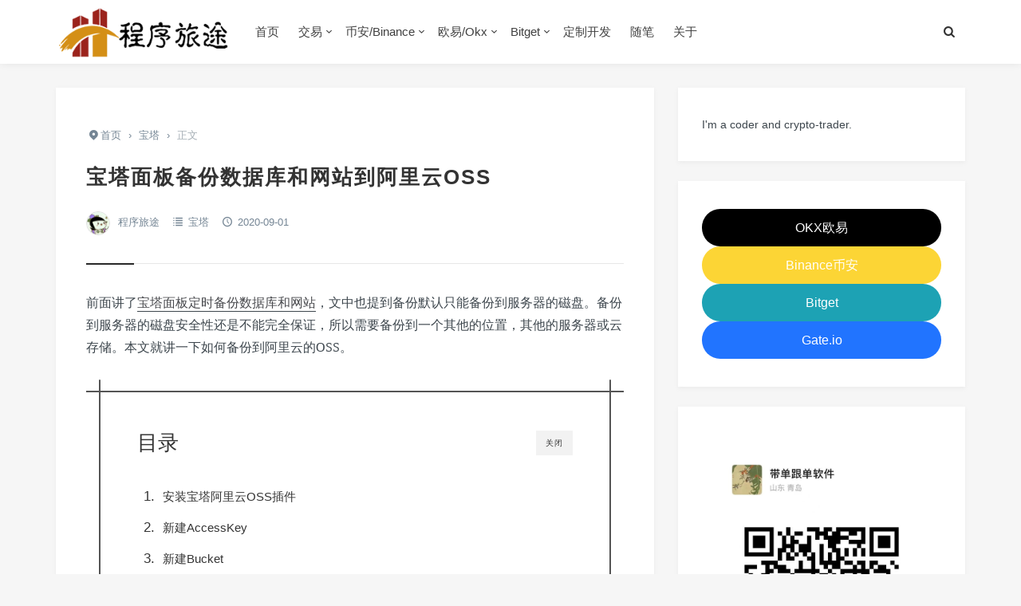

--- FILE ---
content_type: text/html; charset=UTF-8
request_url: https://www.chengxulvtu.net/bt-panel-backup-to-alioss/
body_size: 15227
content:
<!DOCTYPE html>
<html>
<head>
<meta http-equiv="Content-Type" content="text/html; charset=utf-8" />
<link rel="shortcut icon" href="https://www.chengxulvtu.net/wp-content/uploads/2018/01/favicon.ico" type="image/x-icon" >
<link rel="pingback" href="https://www.chengxulvtu.net/xmlrpc.php" />
<meta name="viewport" content="width=device-width, initial-scale=1, user-scalable=no, minimal-ui">
<meta http-equiv="X-UA-Compatible" content="IE=9; IE=8; IE=7; IE=EDGE;chrome=1">
<title>宝塔面板备份数据库和网站到阿里云OSS | 程序旅途</title>
<meta name='robots' content='max-image-preview:large' />
<style id='wp-img-auto-sizes-contain-inline-css' type='text/css'>
img:is([sizes=auto i],[sizes^="auto," i]){contain-intrinsic-size:3000px 1500px}
/*# sourceURL=wp-img-auto-sizes-contain-inline-css */
</style>
<style id='wp-block-library-inline-css' type='text/css'>
:root{--wp-block-synced-color:#7a00df;--wp-block-synced-color--rgb:122,0,223;--wp-bound-block-color:var(--wp-block-synced-color);--wp-editor-canvas-background:#ddd;--wp-admin-theme-color:#007cba;--wp-admin-theme-color--rgb:0,124,186;--wp-admin-theme-color-darker-10:#006ba1;--wp-admin-theme-color-darker-10--rgb:0,107,160.5;--wp-admin-theme-color-darker-20:#005a87;--wp-admin-theme-color-darker-20--rgb:0,90,135;--wp-admin-border-width-focus:2px}@media (min-resolution:192dpi){:root{--wp-admin-border-width-focus:1.5px}}.wp-element-button{cursor:pointer}:root .has-very-light-gray-background-color{background-color:#eee}:root .has-very-dark-gray-background-color{background-color:#313131}:root .has-very-light-gray-color{color:#eee}:root .has-very-dark-gray-color{color:#313131}:root .has-vivid-green-cyan-to-vivid-cyan-blue-gradient-background{background:linear-gradient(135deg,#00d084,#0693e3)}:root .has-purple-crush-gradient-background{background:linear-gradient(135deg,#34e2e4,#4721fb 50%,#ab1dfe)}:root .has-hazy-dawn-gradient-background{background:linear-gradient(135deg,#faaca8,#dad0ec)}:root .has-subdued-olive-gradient-background{background:linear-gradient(135deg,#fafae1,#67a671)}:root .has-atomic-cream-gradient-background{background:linear-gradient(135deg,#fdd79a,#004a59)}:root .has-nightshade-gradient-background{background:linear-gradient(135deg,#330968,#31cdcf)}:root .has-midnight-gradient-background{background:linear-gradient(135deg,#020381,#2874fc)}:root{--wp--preset--font-size--normal:16px;--wp--preset--font-size--huge:42px}.has-regular-font-size{font-size:1em}.has-larger-font-size{font-size:2.625em}.has-normal-font-size{font-size:var(--wp--preset--font-size--normal)}.has-huge-font-size{font-size:var(--wp--preset--font-size--huge)}.has-text-align-center{text-align:center}.has-text-align-left{text-align:left}.has-text-align-right{text-align:right}.has-fit-text{white-space:nowrap!important}#end-resizable-editor-section{display:none}.aligncenter{clear:both}.items-justified-left{justify-content:flex-start}.items-justified-center{justify-content:center}.items-justified-right{justify-content:flex-end}.items-justified-space-between{justify-content:space-between}.screen-reader-text{border:0;clip-path:inset(50%);height:1px;margin:-1px;overflow:hidden;padding:0;position:absolute;width:1px;word-wrap:normal!important}.screen-reader-text:focus{background-color:#ddd;clip-path:none;color:#444;display:block;font-size:1em;height:auto;left:5px;line-height:normal;padding:15px 23px 14px;text-decoration:none;top:5px;width:auto;z-index:100000}html :where(.has-border-color){border-style:solid}html :where([style*=border-top-color]){border-top-style:solid}html :where([style*=border-right-color]){border-right-style:solid}html :where([style*=border-bottom-color]){border-bottom-style:solid}html :where([style*=border-left-color]){border-left-style:solid}html :where([style*=border-width]){border-style:solid}html :where([style*=border-top-width]){border-top-style:solid}html :where([style*=border-right-width]){border-right-style:solid}html :where([style*=border-bottom-width]){border-bottom-style:solid}html :where([style*=border-left-width]){border-left-style:solid}html :where(img[class*=wp-image-]){height:auto;max-width:100%}:where(figure){margin:0 0 1em}html :where(.is-position-sticky){--wp-admin--admin-bar--position-offset:var(--wp-admin--admin-bar--height,0px)}@media screen and (max-width:600px){html :where(.is-position-sticky){--wp-admin--admin-bar--position-offset:0px}}

/*# sourceURL=wp-block-library-inline-css */
</style><style id='wp-block-archives-inline-css' type='text/css'>
.wp-block-archives{box-sizing:border-box}.wp-block-archives-dropdown label{display:block}
/*# sourceURL=https://www.chengxulvtu.net/wp-includes/blocks/archives/style.min.css */
</style>
<style id='wp-block-button-inline-css' type='text/css'>
.wp-block-button__link{align-content:center;box-sizing:border-box;cursor:pointer;display:inline-block;height:100%;text-align:center;word-break:break-word}.wp-block-button__link.aligncenter{text-align:center}.wp-block-button__link.alignright{text-align:right}:where(.wp-block-button__link){border-radius:9999px;box-shadow:none;padding:calc(.667em + 2px) calc(1.333em + 2px);text-decoration:none}.wp-block-button[style*=text-decoration] .wp-block-button__link{text-decoration:inherit}.wp-block-buttons>.wp-block-button.has-custom-width{max-width:none}.wp-block-buttons>.wp-block-button.has-custom-width .wp-block-button__link{width:100%}.wp-block-buttons>.wp-block-button.has-custom-font-size .wp-block-button__link{font-size:inherit}.wp-block-buttons>.wp-block-button.wp-block-button__width-25{width:calc(25% - var(--wp--style--block-gap, .5em)*.75)}.wp-block-buttons>.wp-block-button.wp-block-button__width-50{width:calc(50% - var(--wp--style--block-gap, .5em)*.5)}.wp-block-buttons>.wp-block-button.wp-block-button__width-75{width:calc(75% - var(--wp--style--block-gap, .5em)*.25)}.wp-block-buttons>.wp-block-button.wp-block-button__width-100{flex-basis:100%;width:100%}.wp-block-buttons.is-vertical>.wp-block-button.wp-block-button__width-25{width:25%}.wp-block-buttons.is-vertical>.wp-block-button.wp-block-button__width-50{width:50%}.wp-block-buttons.is-vertical>.wp-block-button.wp-block-button__width-75{width:75%}.wp-block-button.is-style-squared,.wp-block-button__link.wp-block-button.is-style-squared{border-radius:0}.wp-block-button.no-border-radius,.wp-block-button__link.no-border-radius{border-radius:0!important}:root :where(.wp-block-button .wp-block-button__link.is-style-outline),:root :where(.wp-block-button.is-style-outline>.wp-block-button__link){border:2px solid;padding:.667em 1.333em}:root :where(.wp-block-button .wp-block-button__link.is-style-outline:not(.has-text-color)),:root :where(.wp-block-button.is-style-outline>.wp-block-button__link:not(.has-text-color)){color:currentColor}:root :where(.wp-block-button .wp-block-button__link.is-style-outline:not(.has-background)),:root :where(.wp-block-button.is-style-outline>.wp-block-button__link:not(.has-background)){background-color:initial;background-image:none}
/*# sourceURL=https://www.chengxulvtu.net/wp-includes/blocks/button/style.min.css */
</style>
<style id='wp-block-heading-inline-css' type='text/css'>
h1:where(.wp-block-heading).has-background,h2:where(.wp-block-heading).has-background,h3:where(.wp-block-heading).has-background,h4:where(.wp-block-heading).has-background,h5:where(.wp-block-heading).has-background,h6:where(.wp-block-heading).has-background{padding:1.25em 2.375em}h1.has-text-align-left[style*=writing-mode]:where([style*=vertical-lr]),h1.has-text-align-right[style*=writing-mode]:where([style*=vertical-rl]),h2.has-text-align-left[style*=writing-mode]:where([style*=vertical-lr]),h2.has-text-align-right[style*=writing-mode]:where([style*=vertical-rl]),h3.has-text-align-left[style*=writing-mode]:where([style*=vertical-lr]),h3.has-text-align-right[style*=writing-mode]:where([style*=vertical-rl]),h4.has-text-align-left[style*=writing-mode]:where([style*=vertical-lr]),h4.has-text-align-right[style*=writing-mode]:where([style*=vertical-rl]),h5.has-text-align-left[style*=writing-mode]:where([style*=vertical-lr]),h5.has-text-align-right[style*=writing-mode]:where([style*=vertical-rl]),h6.has-text-align-left[style*=writing-mode]:where([style*=vertical-lr]),h6.has-text-align-right[style*=writing-mode]:where([style*=vertical-rl]){rotate:180deg}
/*# sourceURL=https://www.chengxulvtu.net/wp-includes/blocks/heading/style.min.css */
</style>
<style id='wp-block-image-inline-css' type='text/css'>
.wp-block-image>a,.wp-block-image>figure>a{display:inline-block}.wp-block-image img{box-sizing:border-box;height:auto;max-width:100%;vertical-align:bottom}@media not (prefers-reduced-motion){.wp-block-image img.hide{visibility:hidden}.wp-block-image img.show{animation:show-content-image .4s}}.wp-block-image[style*=border-radius] img,.wp-block-image[style*=border-radius]>a{border-radius:inherit}.wp-block-image.has-custom-border img{box-sizing:border-box}.wp-block-image.aligncenter{text-align:center}.wp-block-image.alignfull>a,.wp-block-image.alignwide>a{width:100%}.wp-block-image.alignfull img,.wp-block-image.alignwide img{height:auto;width:100%}.wp-block-image .aligncenter,.wp-block-image .alignleft,.wp-block-image .alignright,.wp-block-image.aligncenter,.wp-block-image.alignleft,.wp-block-image.alignright{display:table}.wp-block-image .aligncenter>figcaption,.wp-block-image .alignleft>figcaption,.wp-block-image .alignright>figcaption,.wp-block-image.aligncenter>figcaption,.wp-block-image.alignleft>figcaption,.wp-block-image.alignright>figcaption{caption-side:bottom;display:table-caption}.wp-block-image .alignleft{float:left;margin:.5em 1em .5em 0}.wp-block-image .alignright{float:right;margin:.5em 0 .5em 1em}.wp-block-image .aligncenter{margin-left:auto;margin-right:auto}.wp-block-image :where(figcaption){margin-bottom:1em;margin-top:.5em}.wp-block-image.is-style-circle-mask img{border-radius:9999px}@supports ((-webkit-mask-image:none) or (mask-image:none)) or (-webkit-mask-image:none){.wp-block-image.is-style-circle-mask img{border-radius:0;-webkit-mask-image:url('data:image/svg+xml;utf8,<svg viewBox="0 0 100 100" xmlns="http://www.w3.org/2000/svg"><circle cx="50" cy="50" r="50"/></svg>');mask-image:url('data:image/svg+xml;utf8,<svg viewBox="0 0 100 100" xmlns="http://www.w3.org/2000/svg"><circle cx="50" cy="50" r="50"/></svg>');mask-mode:alpha;-webkit-mask-position:center;mask-position:center;-webkit-mask-repeat:no-repeat;mask-repeat:no-repeat;-webkit-mask-size:contain;mask-size:contain}}:root :where(.wp-block-image.is-style-rounded img,.wp-block-image .is-style-rounded img){border-radius:9999px}.wp-block-image figure{margin:0}.wp-lightbox-container{display:flex;flex-direction:column;position:relative}.wp-lightbox-container img{cursor:zoom-in}.wp-lightbox-container img:hover+button{opacity:1}.wp-lightbox-container button{align-items:center;backdrop-filter:blur(16px) saturate(180%);background-color:#5a5a5a40;border:none;border-radius:4px;cursor:zoom-in;display:flex;height:20px;justify-content:center;opacity:0;padding:0;position:absolute;right:16px;text-align:center;top:16px;width:20px;z-index:100}@media not (prefers-reduced-motion){.wp-lightbox-container button{transition:opacity .2s ease}}.wp-lightbox-container button:focus-visible{outline:3px auto #5a5a5a40;outline:3px auto -webkit-focus-ring-color;outline-offset:3px}.wp-lightbox-container button:hover{cursor:pointer;opacity:1}.wp-lightbox-container button:focus{opacity:1}.wp-lightbox-container button:focus,.wp-lightbox-container button:hover,.wp-lightbox-container button:not(:hover):not(:active):not(.has-background){background-color:#5a5a5a40;border:none}.wp-lightbox-overlay{box-sizing:border-box;cursor:zoom-out;height:100vh;left:0;overflow:hidden;position:fixed;top:0;visibility:hidden;width:100%;z-index:100000}.wp-lightbox-overlay .close-button{align-items:center;cursor:pointer;display:flex;justify-content:center;min-height:40px;min-width:40px;padding:0;position:absolute;right:calc(env(safe-area-inset-right) + 16px);top:calc(env(safe-area-inset-top) + 16px);z-index:5000000}.wp-lightbox-overlay .close-button:focus,.wp-lightbox-overlay .close-button:hover,.wp-lightbox-overlay .close-button:not(:hover):not(:active):not(.has-background){background:none;border:none}.wp-lightbox-overlay .lightbox-image-container{height:var(--wp--lightbox-container-height);left:50%;overflow:hidden;position:absolute;top:50%;transform:translate(-50%,-50%);transform-origin:top left;width:var(--wp--lightbox-container-width);z-index:9999999999}.wp-lightbox-overlay .wp-block-image{align-items:center;box-sizing:border-box;display:flex;height:100%;justify-content:center;margin:0;position:relative;transform-origin:0 0;width:100%;z-index:3000000}.wp-lightbox-overlay .wp-block-image img{height:var(--wp--lightbox-image-height);min-height:var(--wp--lightbox-image-height);min-width:var(--wp--lightbox-image-width);width:var(--wp--lightbox-image-width)}.wp-lightbox-overlay .wp-block-image figcaption{display:none}.wp-lightbox-overlay button{background:none;border:none}.wp-lightbox-overlay .scrim{background-color:#fff;height:100%;opacity:.9;position:absolute;width:100%;z-index:2000000}.wp-lightbox-overlay.active{visibility:visible}@media not (prefers-reduced-motion){.wp-lightbox-overlay.active{animation:turn-on-visibility .25s both}.wp-lightbox-overlay.active img{animation:turn-on-visibility .35s both}.wp-lightbox-overlay.show-closing-animation:not(.active){animation:turn-off-visibility .35s both}.wp-lightbox-overlay.show-closing-animation:not(.active) img{animation:turn-off-visibility .25s both}.wp-lightbox-overlay.zoom.active{animation:none;opacity:1;visibility:visible}.wp-lightbox-overlay.zoom.active .lightbox-image-container{animation:lightbox-zoom-in .4s}.wp-lightbox-overlay.zoom.active .lightbox-image-container img{animation:none}.wp-lightbox-overlay.zoom.active .scrim{animation:turn-on-visibility .4s forwards}.wp-lightbox-overlay.zoom.show-closing-animation:not(.active){animation:none}.wp-lightbox-overlay.zoom.show-closing-animation:not(.active) .lightbox-image-container{animation:lightbox-zoom-out .4s}.wp-lightbox-overlay.zoom.show-closing-animation:not(.active) .lightbox-image-container img{animation:none}.wp-lightbox-overlay.zoom.show-closing-animation:not(.active) .scrim{animation:turn-off-visibility .4s forwards}}@keyframes show-content-image{0%{visibility:hidden}99%{visibility:hidden}to{visibility:visible}}@keyframes turn-on-visibility{0%{opacity:0}to{opacity:1}}@keyframes turn-off-visibility{0%{opacity:1;visibility:visible}99%{opacity:0;visibility:visible}to{opacity:0;visibility:hidden}}@keyframes lightbox-zoom-in{0%{transform:translate(calc((-100vw + var(--wp--lightbox-scrollbar-width))/2 + var(--wp--lightbox-initial-left-position)),calc(-50vh + var(--wp--lightbox-initial-top-position))) scale(var(--wp--lightbox-scale))}to{transform:translate(-50%,-50%) scale(1)}}@keyframes lightbox-zoom-out{0%{transform:translate(-50%,-50%) scale(1);visibility:visible}99%{visibility:visible}to{transform:translate(calc((-100vw + var(--wp--lightbox-scrollbar-width))/2 + var(--wp--lightbox-initial-left-position)),calc(-50vh + var(--wp--lightbox-initial-top-position))) scale(var(--wp--lightbox-scale));visibility:hidden}}
/*# sourceURL=https://www.chengxulvtu.net/wp-includes/blocks/image/style.min.css */
</style>
<style id='wp-block-buttons-inline-css' type='text/css'>
.wp-block-buttons{box-sizing:border-box}.wp-block-buttons.is-vertical{flex-direction:column}.wp-block-buttons.is-vertical>.wp-block-button:last-child{margin-bottom:0}.wp-block-buttons>.wp-block-button{display:inline-block;margin:0}.wp-block-buttons.is-content-justification-left{justify-content:flex-start}.wp-block-buttons.is-content-justification-left.is-vertical{align-items:flex-start}.wp-block-buttons.is-content-justification-center{justify-content:center}.wp-block-buttons.is-content-justification-center.is-vertical{align-items:center}.wp-block-buttons.is-content-justification-right{justify-content:flex-end}.wp-block-buttons.is-content-justification-right.is-vertical{align-items:flex-end}.wp-block-buttons.is-content-justification-space-between{justify-content:space-between}.wp-block-buttons.aligncenter{text-align:center}.wp-block-buttons:not(.is-content-justification-space-between,.is-content-justification-right,.is-content-justification-left,.is-content-justification-center) .wp-block-button.aligncenter{margin-left:auto;margin-right:auto;width:100%}.wp-block-buttons[style*=text-decoration] .wp-block-button,.wp-block-buttons[style*=text-decoration] .wp-block-button__link{text-decoration:inherit}.wp-block-buttons.has-custom-font-size .wp-block-button__link{font-size:inherit}.wp-block-buttons .wp-block-button__link{width:100%}.wp-block-button.aligncenter{text-align:center}
/*# sourceURL=https://www.chengxulvtu.net/wp-includes/blocks/buttons/style.min.css */
</style>
<style id='wp-block-paragraph-inline-css' type='text/css'>
.is-small-text{font-size:.875em}.is-regular-text{font-size:1em}.is-large-text{font-size:2.25em}.is-larger-text{font-size:3em}.has-drop-cap:not(:focus):first-letter{float:left;font-size:8.4em;font-style:normal;font-weight:100;line-height:.68;margin:.05em .1em 0 0;text-transform:uppercase}body.rtl .has-drop-cap:not(:focus):first-letter{float:none;margin-left:.1em}p.has-drop-cap.has-background{overflow:hidden}:root :where(p.has-background){padding:1.25em 2.375em}:where(p.has-text-color:not(.has-link-color)) a{color:inherit}p.has-text-align-left[style*="writing-mode:vertical-lr"],p.has-text-align-right[style*="writing-mode:vertical-rl"]{rotate:180deg}
/*# sourceURL=https://www.chengxulvtu.net/wp-includes/blocks/paragraph/style.min.css */
</style>
<style id='global-styles-inline-css' type='text/css'>
:root{--wp--preset--aspect-ratio--square: 1;--wp--preset--aspect-ratio--4-3: 4/3;--wp--preset--aspect-ratio--3-4: 3/4;--wp--preset--aspect-ratio--3-2: 3/2;--wp--preset--aspect-ratio--2-3: 2/3;--wp--preset--aspect-ratio--16-9: 16/9;--wp--preset--aspect-ratio--9-16: 9/16;--wp--preset--color--black: #000000;--wp--preset--color--cyan-bluish-gray: #abb8c3;--wp--preset--color--white: #ffffff;--wp--preset--color--pale-pink: #f78da7;--wp--preset--color--vivid-red: #cf2e2e;--wp--preset--color--luminous-vivid-orange: #ff6900;--wp--preset--color--luminous-vivid-amber: #fcb900;--wp--preset--color--light-green-cyan: #7bdcb5;--wp--preset--color--vivid-green-cyan: #00d084;--wp--preset--color--pale-cyan-blue: #8ed1fc;--wp--preset--color--vivid-cyan-blue: #0693e3;--wp--preset--color--vivid-purple: #9b51e0;--wp--preset--gradient--vivid-cyan-blue-to-vivid-purple: linear-gradient(135deg,rgb(6,147,227) 0%,rgb(155,81,224) 100%);--wp--preset--gradient--light-green-cyan-to-vivid-green-cyan: linear-gradient(135deg,rgb(122,220,180) 0%,rgb(0,208,130) 100%);--wp--preset--gradient--luminous-vivid-amber-to-luminous-vivid-orange: linear-gradient(135deg,rgb(252,185,0) 0%,rgb(255,105,0) 100%);--wp--preset--gradient--luminous-vivid-orange-to-vivid-red: linear-gradient(135deg,rgb(255,105,0) 0%,rgb(207,46,46) 100%);--wp--preset--gradient--very-light-gray-to-cyan-bluish-gray: linear-gradient(135deg,rgb(238,238,238) 0%,rgb(169,184,195) 100%);--wp--preset--gradient--cool-to-warm-spectrum: linear-gradient(135deg,rgb(74,234,220) 0%,rgb(151,120,209) 20%,rgb(207,42,186) 40%,rgb(238,44,130) 60%,rgb(251,105,98) 80%,rgb(254,248,76) 100%);--wp--preset--gradient--blush-light-purple: linear-gradient(135deg,rgb(255,206,236) 0%,rgb(152,150,240) 100%);--wp--preset--gradient--blush-bordeaux: linear-gradient(135deg,rgb(254,205,165) 0%,rgb(254,45,45) 50%,rgb(107,0,62) 100%);--wp--preset--gradient--luminous-dusk: linear-gradient(135deg,rgb(255,203,112) 0%,rgb(199,81,192) 50%,rgb(65,88,208) 100%);--wp--preset--gradient--pale-ocean: linear-gradient(135deg,rgb(255,245,203) 0%,rgb(182,227,212) 50%,rgb(51,167,181) 100%);--wp--preset--gradient--electric-grass: linear-gradient(135deg,rgb(202,248,128) 0%,rgb(113,206,126) 100%);--wp--preset--gradient--midnight: linear-gradient(135deg,rgb(2,3,129) 0%,rgb(40,116,252) 100%);--wp--preset--font-size--small: 13px;--wp--preset--font-size--medium: 20px;--wp--preset--font-size--large: 36px;--wp--preset--font-size--x-large: 42px;--wp--preset--spacing--20: 0.44rem;--wp--preset--spacing--30: 0.67rem;--wp--preset--spacing--40: 1rem;--wp--preset--spacing--50: 1.5rem;--wp--preset--spacing--60: 2.25rem;--wp--preset--spacing--70: 3.38rem;--wp--preset--spacing--80: 5.06rem;--wp--preset--shadow--natural: 6px 6px 9px rgba(0, 0, 0, 0.2);--wp--preset--shadow--deep: 12px 12px 50px rgba(0, 0, 0, 0.4);--wp--preset--shadow--sharp: 6px 6px 0px rgba(0, 0, 0, 0.2);--wp--preset--shadow--outlined: 6px 6px 0px -3px rgb(255, 255, 255), 6px 6px rgb(0, 0, 0);--wp--preset--shadow--crisp: 6px 6px 0px rgb(0, 0, 0);}:where(.is-layout-flex){gap: 0.5em;}:where(.is-layout-grid){gap: 0.5em;}body .is-layout-flex{display: flex;}.is-layout-flex{flex-wrap: wrap;align-items: center;}.is-layout-flex > :is(*, div){margin: 0;}body .is-layout-grid{display: grid;}.is-layout-grid > :is(*, div){margin: 0;}:where(.wp-block-columns.is-layout-flex){gap: 2em;}:where(.wp-block-columns.is-layout-grid){gap: 2em;}:where(.wp-block-post-template.is-layout-flex){gap: 1.25em;}:where(.wp-block-post-template.is-layout-grid){gap: 1.25em;}.has-black-color{color: var(--wp--preset--color--black) !important;}.has-cyan-bluish-gray-color{color: var(--wp--preset--color--cyan-bluish-gray) !important;}.has-white-color{color: var(--wp--preset--color--white) !important;}.has-pale-pink-color{color: var(--wp--preset--color--pale-pink) !important;}.has-vivid-red-color{color: var(--wp--preset--color--vivid-red) !important;}.has-luminous-vivid-orange-color{color: var(--wp--preset--color--luminous-vivid-orange) !important;}.has-luminous-vivid-amber-color{color: var(--wp--preset--color--luminous-vivid-amber) !important;}.has-light-green-cyan-color{color: var(--wp--preset--color--light-green-cyan) !important;}.has-vivid-green-cyan-color{color: var(--wp--preset--color--vivid-green-cyan) !important;}.has-pale-cyan-blue-color{color: var(--wp--preset--color--pale-cyan-blue) !important;}.has-vivid-cyan-blue-color{color: var(--wp--preset--color--vivid-cyan-blue) !important;}.has-vivid-purple-color{color: var(--wp--preset--color--vivid-purple) !important;}.has-black-background-color{background-color: var(--wp--preset--color--black) !important;}.has-cyan-bluish-gray-background-color{background-color: var(--wp--preset--color--cyan-bluish-gray) !important;}.has-white-background-color{background-color: var(--wp--preset--color--white) !important;}.has-pale-pink-background-color{background-color: var(--wp--preset--color--pale-pink) !important;}.has-vivid-red-background-color{background-color: var(--wp--preset--color--vivid-red) !important;}.has-luminous-vivid-orange-background-color{background-color: var(--wp--preset--color--luminous-vivid-orange) !important;}.has-luminous-vivid-amber-background-color{background-color: var(--wp--preset--color--luminous-vivid-amber) !important;}.has-light-green-cyan-background-color{background-color: var(--wp--preset--color--light-green-cyan) !important;}.has-vivid-green-cyan-background-color{background-color: var(--wp--preset--color--vivid-green-cyan) !important;}.has-pale-cyan-blue-background-color{background-color: var(--wp--preset--color--pale-cyan-blue) !important;}.has-vivid-cyan-blue-background-color{background-color: var(--wp--preset--color--vivid-cyan-blue) !important;}.has-vivid-purple-background-color{background-color: var(--wp--preset--color--vivid-purple) !important;}.has-black-border-color{border-color: var(--wp--preset--color--black) !important;}.has-cyan-bluish-gray-border-color{border-color: var(--wp--preset--color--cyan-bluish-gray) !important;}.has-white-border-color{border-color: var(--wp--preset--color--white) !important;}.has-pale-pink-border-color{border-color: var(--wp--preset--color--pale-pink) !important;}.has-vivid-red-border-color{border-color: var(--wp--preset--color--vivid-red) !important;}.has-luminous-vivid-orange-border-color{border-color: var(--wp--preset--color--luminous-vivid-orange) !important;}.has-luminous-vivid-amber-border-color{border-color: var(--wp--preset--color--luminous-vivid-amber) !important;}.has-light-green-cyan-border-color{border-color: var(--wp--preset--color--light-green-cyan) !important;}.has-vivid-green-cyan-border-color{border-color: var(--wp--preset--color--vivid-green-cyan) !important;}.has-pale-cyan-blue-border-color{border-color: var(--wp--preset--color--pale-cyan-blue) !important;}.has-vivid-cyan-blue-border-color{border-color: var(--wp--preset--color--vivid-cyan-blue) !important;}.has-vivid-purple-border-color{border-color: var(--wp--preset--color--vivid-purple) !important;}.has-vivid-cyan-blue-to-vivid-purple-gradient-background{background: var(--wp--preset--gradient--vivid-cyan-blue-to-vivid-purple) !important;}.has-light-green-cyan-to-vivid-green-cyan-gradient-background{background: var(--wp--preset--gradient--light-green-cyan-to-vivid-green-cyan) !important;}.has-luminous-vivid-amber-to-luminous-vivid-orange-gradient-background{background: var(--wp--preset--gradient--luminous-vivid-amber-to-luminous-vivid-orange) !important;}.has-luminous-vivid-orange-to-vivid-red-gradient-background{background: var(--wp--preset--gradient--luminous-vivid-orange-to-vivid-red) !important;}.has-very-light-gray-to-cyan-bluish-gray-gradient-background{background: var(--wp--preset--gradient--very-light-gray-to-cyan-bluish-gray) !important;}.has-cool-to-warm-spectrum-gradient-background{background: var(--wp--preset--gradient--cool-to-warm-spectrum) !important;}.has-blush-light-purple-gradient-background{background: var(--wp--preset--gradient--blush-light-purple) !important;}.has-blush-bordeaux-gradient-background{background: var(--wp--preset--gradient--blush-bordeaux) !important;}.has-luminous-dusk-gradient-background{background: var(--wp--preset--gradient--luminous-dusk) !important;}.has-pale-ocean-gradient-background{background: var(--wp--preset--gradient--pale-ocean) !important;}.has-electric-grass-gradient-background{background: var(--wp--preset--gradient--electric-grass) !important;}.has-midnight-gradient-background{background: var(--wp--preset--gradient--midnight) !important;}.has-small-font-size{font-size: var(--wp--preset--font-size--small) !important;}.has-medium-font-size{font-size: var(--wp--preset--font-size--medium) !important;}.has-large-font-size{font-size: var(--wp--preset--font-size--large) !important;}.has-x-large-font-size{font-size: var(--wp--preset--font-size--x-large) !important;}
/*# sourceURL=global-styles-inline-css */
</style>

<style id='classic-theme-styles-inline-css' type='text/css'>
/*! This file is auto-generated */
.wp-block-button__link{color:#fff;background-color:#32373c;border-radius:9999px;box-shadow:none;text-decoration:none;padding:calc(.667em + 2px) calc(1.333em + 2px);font-size:1.125em}.wp-block-file__button{background:#32373c;color:#fff;text-decoration:none}
/*# sourceURL=/wp-includes/css/classic-themes.min.css */
</style>
<link rel='stylesheet' id='animate-css' href='https://www.chengxulvtu.net/wp-content/themes/grace8/includes/css/animate.min.css?ver=Grace8' type='text/css' media='all' />
<link rel='stylesheet' id='bootstrap-css' href='https://www.chengxulvtu.net/wp-content/themes/grace8/includes/css/bootstrap.min.css?ver=Grace8' type='text/css' media='all' />
<link rel='stylesheet' id='fontello-css' href='https://www.chengxulvtu.net/wp-content/themes/grace8/includes/font-awesome/css/fontello.css?ver=Grace8' type='text/css' media='all' />
<link rel='stylesheet' id='reset-css' href='https://www.chengxulvtu.net/wp-content/themes/grace8/includes/css/reset.css?ver=Grace8' type='text/css' media='all' />
<link rel='stylesheet' id='style-css' href='https://www.chengxulvtu.net/wp-content/themes/grace8/style.css?ver=Grace8' type='text/css' media='all' />
<script type="text/javascript" src="https://www.chengxulvtu.net/wp-includes/js/jquery/jquery.min.js?ver=3.7.1" id="jquery-core-js"></script>
<script type="text/javascript" src="https://www.chengxulvtu.net/wp-includes/js/jquery/jquery-migrate.min.js?ver=3.4.1" id="jquery-migrate-js"></script>
<!--ADD_CODE_HEADER_START-->
<meta http-equiv='content-language' content='zh-cn'>
<!--ADD_CODE_HEADER_END-->
	<style type="text/css">
		/*<!-- rtoc -->*/
		.rtoc-mokuji-content {
			background-color: #ffffff;
		}

		.rtoc-mokuji-content.frame1 {
			border: 1px solid #555555;
		}

		.rtoc-mokuji-content #rtoc-mokuji-title {
			color: #333333;
		}

		.rtoc-mokuji-content .rtoc-mokuji li>a {
			color: #333333;
		}

		.rtoc-mokuji-content .mokuji_ul.level-1>.rtoc-item::before {
			background-color: #333333 !important;
		}

		.rtoc-mokuji-content .mokuji_ul.level-2>.rtoc-item::before {
			background-color: #bfbfbf !important;
		}

		.rtoc-mokuji-content.frame2::before,
		.rtoc-mokuji-content.frame3,
		.rtoc-mokuji-content.frame4,
		.rtoc-mokuji-content.frame5 {
			border-color: #555555 !important;
		}

		.rtoc-mokuji-content.frame5::before,
		.rtoc-mokuji-content.frame5::after {
			background-color: #555555;
		}

		.widget_block #rtoc-mokuji-widget-wrapper .rtoc-mokuji.level-1 .rtoc-item.rtoc-current:after,
		.widget #rtoc-mokuji-widget-wrapper .rtoc-mokuji.level-1 .rtoc-item.rtoc-current:after,
		#scrollad #rtoc-mokuji-widget-wrapper .rtoc-mokuji.level-1 .rtoc-item.rtoc-current:after,
		#sideBarTracking #rtoc-mokuji-widget-wrapper .rtoc-mokuji.level-1 .rtoc-item.rtoc-current:after {
			background-color: #333333 !important;
		}

		.cls-1,
		.cls-2 {
			stroke: #555555;
		}

		.rtoc-mokuji-content .decimal_ol.level-2>.rtoc-item::before,
		.rtoc-mokuji-content .mokuji_ol.level-2>.rtoc-item::before,
		.rtoc-mokuji-content .decimal_ol.level-2>.rtoc-item::after,
		.rtoc-mokuji-content .decimal_ol.level-2>.rtoc-item::after {
			color: #bfbfbf;
			background-color: #bfbfbf;
		}

		.rtoc-mokuji-content .rtoc-mokuji.level-1>.rtoc-item::before {
			color: #333333;
		}

		.rtoc-mokuji-content .decimal_ol>.rtoc-item::after {
			background-color: #333333;
		}

		.rtoc-mokuji-content .decimal_ol>.rtoc-item::before {
			color: #333333;
		}

		/*rtoc_return*/
		#rtoc_return a::before {
			background-image: url(https://www.chengxulvtu.net/wp-content/plugins/rich-table-of-content/include/../img/rtoc_return.png);
		}

		#rtoc_return a {
			background-color: #333333 !important;
		}

		/* アクセントポイント */
		.rtoc-mokuji-content .level-1>.rtoc-item #rtocAC.accent-point::after {
			background-color: #333333;
		}

		.rtoc-mokuji-content .level-2>.rtoc-item #rtocAC.accent-point::after {
			background-color: #bfbfbf;
		}
		.rtoc-mokuji-content.frame6,
		.rtoc-mokuji-content.frame7::before,
		.rtoc-mokuji-content.frame8::before {
			border-color: #555555;
		}

		.rtoc-mokuji-content.frame6 #rtoc-mokuji-title,
		.rtoc-mokuji-content.frame7 #rtoc-mokuji-title::after {
			background-color: #555555;
		}

		#rtoc-mokuji-wrapper.rtoc-mokuji-content.rtoc_h2_timeline .mokuji_ol.level-1>.rtoc-item::after,
		#rtoc-mokuji-wrapper.rtoc-mokuji-content.rtoc_h2_timeline .level-1.decimal_ol>.rtoc-item::after,
		#rtoc-mokuji-wrapper.rtoc-mokuji-content.rtoc_h3_timeline .mokuji_ol.level-2>.rtoc-item::after,
		#rtoc-mokuji-wrapper.rtoc-mokuji-content.rtoc_h3_timeline .mokuji_ol.level-2>.rtoc-item::after,
		.rtoc-mokuji-content.frame7 #rtoc-mokuji-title span::after {
			background-color: #333333;
		}

		.widget #rtoc-mokuji-wrapper.rtoc-mokuji-content.frame6 #rtoc-mokuji-title {
			color: #333333;
			background-color: #ffffff;
		}
	</style>
	<link rel="icon" href="https://www.chengxulvtu.net/wp-content/uploads/2017/06/cropped-5da39f25jw8f576x3xgbvj20qo0m8n72_meitu_1-150x150.jpg" sizes="32x32" />
<link rel="icon" href="https://www.chengxulvtu.net/wp-content/uploads/2017/06/cropped-5da39f25jw8f576x3xgbvj20qo0m8n72_meitu_1-300x300.jpg" sizes="192x192" />
<link rel="apple-touch-icon" href="https://www.chengxulvtu.net/wp-content/uploads/2017/06/cropped-5da39f25jw8f576x3xgbvj20qo0m8n72_meitu_1-300x300.jpg" />
<meta name="msapplication-TileImage" content="https://www.chengxulvtu.net/wp-content/uploads/2017/06/cropped-5da39f25jw8f576x3xgbvj20qo0m8n72_meitu_1-300x300.jpg" />
		<style type="text/css" id="wp-custom-css">
			pre code{
	font-family:auto !important;
}

#header .logo{
	margin-top:0;
	margin-bottom:0
}


.article p{
	font-family:auto !important;
}		</style>
		<link rel='stylesheet' id='rtoc_style-css' href='https://www.chengxulvtu.net/wp-content/plugins/rich-table-of-content/css/rtoc_style.css?ver=6.9' type='text/css' media='all' />
</head>
<body class="wp-singular post-template-default single single-post postid-243721 single-format-standard wp-theme-grace8 off-canvas-nav-left">
<div id="header" class="navbar-fixed-top">
	<div class="container">
		<h1 class="logo">
			<a  href="https://www.chengxulvtu.net" title="程序旅途" style="background-image: url(https://www.chengxulvtu.net/wp-content/uploads/2023/05/2023051010522180.png);"/>
			
			</a>
		</h1>

		<div role="navigation"  class="site-nav  primary-menu">
			<div class="menu-fix-box">
				 <ul id="menu-navigation" class="menu"><li><a href="/">首页</a></li>
<li class="menu-item-has-children"><a href="https://www.chengxulvtu.net/category/trade/">交易</a>
<ul class="sub-menu">
	<li><a href="/tag/good-trading-post/">交易好文</a></li>
	<li><a href="/tag/trading-strategy/">交易策略</a></li>
</ul>
</li>
<li class="menu-item-has-children"><a href="/tag/binance/">币安/Binance</a>
<ul class="sub-menu">
	<li><a href="https://www.chengxulvtu.net/binance-futures-copy-trading-v3/">币安合约带单跟单</a></li>
	<li><a href="https://www.chengxulvtu.net/binance-spot-copy-trading-tools-v12/">币安现货带单跟单</a></li>
	<li><a href="https://www.chengxulvtu.net/binance-futures-assistant-v2/">币安合约实盘助手</a></li>
	<li><a href="/tag/binance-tutorial/">币安教程</a></li>
</ul>
</li>
<li class="menu-item-has-children"><a href="/tag/okx">欧易/Okx</a>
<ul class="sub-menu">
	<li><a href="https://www.chengxulvtu.net/okx-copy-trading-software-3-1/">OKX欧易带单跟单软件</a></li>
	<li><a href="/tag/okx-tutorial">欧易教程</a></li>
</ul>
</li>
<li class="menu-item-has-children"><a href="/tag/bitget">Bitget</a>
<ul class="sub-menu">
	<li><a href="https://www.chengxulvtu.net/bitget-futures-copy-trading-v1/">Bitget 合约带单跟单</a></li>
</ul>
</li>
<li><a href="https://www.chengxulvtu.net/custom-development-services/">定制开发</a></li>
<li><a href="https://www.chengxulvtu.net/category/life/">随笔</a></li>
<li><a href="https://www.chengxulvtu.net/about/">关于</a></li>
</ul>				 			</div>
		</div>

		<div class="right-nav pull-right">

						
			<button class="js-toggle-search"><i class=" icon-search"></i></button>
						

		</div>
		<div class="navbar-mobile hidden-md hidden-lg">
			<button type="button" class="navbar-toggle collapsed" data-toggle="collapse" data-target="#bs-example-navbar-collapse-1" aria-expanded="false">
              	<span class="icon-bar"></span>
              	<span class="icon-bar"></span>
              	<span class="icon-bar"></span>
            </button>
			<div class="collapse navbar-collapse" id="bs-example-navbar-collapse-1">	
				<ul class="nav navbar-nav">
		            <li><a href="/">首页</a></li>
<li class="menu-item-has-children"><a href="https://www.chengxulvtu.net/category/trade/">交易</a>
<ul class="sub-menu">
	<li><a href="/tag/good-trading-post/">交易好文</a></li>
	<li><a href="/tag/trading-strategy/">交易策略</a></li>
</ul>
</li>
<li class="menu-item-has-children"><a href="/tag/binance/">币安/Binance</a>
<ul class="sub-menu">
	<li><a href="https://www.chengxulvtu.net/binance-futures-copy-trading-v3/">币安合约带单跟单</a></li>
	<li><a href="https://www.chengxulvtu.net/binance-spot-copy-trading-tools-v12/">币安现货带单跟单</a></li>
	<li><a href="https://www.chengxulvtu.net/binance-futures-assistant-v2/">币安合约实盘助手</a></li>
	<li><a href="/tag/binance-tutorial/">币安教程</a></li>
</ul>
</li>
<li class="menu-item-has-children"><a href="/tag/okx">欧易/Okx</a>
<ul class="sub-menu">
	<li><a href="https://www.chengxulvtu.net/okx-copy-trading-software-3-1/">OKX欧易带单跟单软件</a></li>
	<li><a href="/tag/okx-tutorial">欧易教程</a></li>
</ul>
</li>
<li class="menu-item-has-children"><a href="/tag/bitget">Bitget</a>
<ul class="sub-menu">
	<li><a href="https://www.chengxulvtu.net/bitget-futures-copy-trading-v1/">Bitget 合约带单跟单</a></li>
</ul>
</li>
<li><a href="https://www.chengxulvtu.net/custom-development-services/">定制开发</a></li>
<li><a href="https://www.chengxulvtu.net/category/life/">随笔</a></li>
<li><a href="https://www.chengxulvtu.net/about/">关于</a></li>
								    </ul>
			</div>
			<div class="body-overlay"></div>
		</div>
	</div>	
</div>

<div id="page-content">
	<div class="container">
		<div class="row">
			
			<div class="article col-xs-12 col-sm-8 col-md-8">
				
																<div class="post">
					<div class="post-title">
						<div class="breadcrumbs" ><span itemprop="itemListElement"><a href="https://www.chengxulvtu.net/" itemprop="item" class="home"><span itemprop="name"><i class="icon-location-2"></i>首页</span></a></span> <span class="sep">›</span> <span itemprop="itemListElement"><a href="https://www.chengxulvtu.net/category/bt/" itemprop="item"><span itemprop="name">宝塔</span></a></span> <span class="sep">›</span> <span class="current">正文</span></div>												<h1 class="title">宝塔面板备份数据库和网站到阿里云OSS</h1>						<div class="post_icon">
																	<span  class="postauthor"><img alt='' src="https://www.chengxulvtu.net/wp-content/themes/grace8/img/avatar.png" data-original='https://www.chengxulvtu.net/wp-content/themes/grace8/avatar/3.jpg' class='avatar avatar-96 photo' height='96' width='96' /><a href="https://www.chengxulvtu.net/author/mingceng/">程序旅途</a></span> 
																							
																						<span  class="postcat"><i class=" icon-list-2"></i> <a href="https://www.chengxulvtu.net/category/bt/">宝塔</a></span>
															<span class="postclock"><i class="icon-clock-1"></i> 2020-09-01</span>
												
													</div>
					</div>
					<div class="post-content">
												
<p>前面讲了<a rel="noreferrer noopener" href="https://www.chengxulvtu.net/bt-panel-backup-database-and-website/" target="_blank">宝塔面板定时备份数据库和网站</a>，文中也提到备份默认只能备份到服务器的磁盘。备份到服务器的磁盘安全性还是不能完全保证，所以需要备份到一个其他的位置，其他的服务器或云存储。本文就讲一下如何备份到阿里云的OSS。</p>



<span id="more-243721"></span>



<div id="rtoc-mokuji-wrapper" class="rtoc-mokuji-content frame5 preset2 animation-fade rtoc_open default" data-id="243721" data-theme="Grace">
			<div id="rtoc-mokuji-title" class=" rtoc_left">
			<button class="rtoc_open_close rtoc_open"></button>
			<span>目录</span>
			</div><ol class="rtoc-mokuji mokuji_ol level-1"><li class="rtoc-item"><a href="#rtoc-1" target="_blank"  rel="nofollow" >安装宝塔阿里云OSS插件</a></li><li class="rtoc-item"><a href="#rtoc-2" target="_blank"  rel="nofollow" >新建AccessKey</a></li><li class="rtoc-item"><a href="#rtoc-3" target="_blank"  rel="nofollow" >新建Bucket</a></li><li class="rtoc-item"><a href="#rtoc-4" target="_blank"  rel="nofollow" >备份到阿里云OSS</a></li></ol></div><h2 id="rtoc-1"  class="wp-block-heading">安装宝塔阿里云OSS插件</h2>



<p>首先需要在宝塔面板中安装阿里云OSS插件。</p>



<p>打开软件商店，搜索“阿里云OSS”，点击“安装”即可。</p>



<figure class="wp-block-image size-large"><a href="https://www.chengxulvtu.net/wp-content/uploads/2020/09/2020090201015285.jpg" rel="box" class="fancybox" alt="宝塔面板备份数据库和网站到阿里云OSS" title="宝塔面板备份数据库和网站到阿里云OSS"><img alt="宝塔面板备份数据库和网站到阿里云OSS-程序旅途" fetchpriority="high" decoding="async" width="1695" height="419" src="https://www.chengxulvtu.net/wp-content/uploads/2020/09/2020090201015285.jpg" alt="" class="wp-image-243722" srcset="https://www.chengxulvtu.net/wp-content/uploads/2020/09/2020090201015285.jpg 1695w, https://www.chengxulvtu.net/wp-content/uploads/2020/09/2020090201015285-300x74.jpg 300w, https://www.chengxulvtu.net/wp-content/uploads/2020/09/2020090201015285-1024x253.jpg 1024w, https://www.chengxulvtu.net/wp-content/uploads/2020/09/2020090201015285-768x190.jpg 768w, https://www.chengxulvtu.net/wp-content/uploads/2020/09/2020090201015285-1536x380.jpg 1536w" sizes="(max-width: 1695px) 100vw, 1695px" /></a></figure>



<p>安装成功后，点击“设置”，打开阿里云OSS设置</p>



<figure class="wp-block-image size-large"><a href="https://www.chengxulvtu.net/wp-content/uploads/2020/09/2020090201025638.jpg" rel="box" class="fancybox" alt="宝塔面板备份数据库和网站到阿里云OSS" title="宝塔面板备份数据库和网站到阿里云OSS"><img alt="宝塔面板备份数据库和网站到阿里云OSS-程序旅途" decoding="async" width="700" height="408" src="https://www.chengxulvtu.net/wp-content/uploads/2020/09/2020090201025638.jpg" alt="" class="wp-image-243723" srcset="https://www.chengxulvtu.net/wp-content/uploads/2020/09/2020090201025638.jpg 700w, https://www.chengxulvtu.net/wp-content/uploads/2020/09/2020090201025638-300x175.jpg 300w" sizes="(max-width: 700px) 100vw, 700px" /></a></figure>



<p>需要AccessKey 和 Bucket 信息。接下来我们完成这两项任务。</p>



<h2 id="rtoc-2"  class="wp-block-heading">新建AccessKey</h2>



<p>登录阿里云（还没注册的小伙伴可以点击<a rel="noreferrer noopener" href="https://www.aliyun.com/minisite/goods?userCode=8pgekjol" target="_blank" rel="nofollow" >这里注册</a>），将鼠标指针放到右上角头像，然后点击“AccessKey 管理”。</p>



<figure class="wp-block-image size-large"><a href="https://www.chengxulvtu.net/wp-content/uploads/2020/09/2020090201104117.jpg" rel="box" class="fancybox" alt="宝塔面板备份数据库和网站到阿里云OSS" title="宝塔面板备份数据库和网站到阿里云OSS"><img alt="宝塔面板备份数据库和网站到阿里云OSS-程序旅途" loading="lazy" decoding="async" width="302" height="335" src="https://www.chengxulvtu.net/wp-content/uploads/2020/09/2020090201104117.jpg" alt="" class="wp-image-243724" srcset="https://www.chengxulvtu.net/wp-content/uploads/2020/09/2020090201104117.jpg 302w, https://www.chengxulvtu.net/wp-content/uploads/2020/09/2020090201104117-270x300.jpg 270w" sizes="auto, (max-width: 302px) 100vw, 302px" /></a></figure>



<p>此时会有一个安全提示</p>



<figure class="wp-block-image size-large"><a href="https://www.chengxulvtu.net/wp-content/uploads/2020/09/2020090201161358.jpg" rel="box" class="fancybox" alt="宝塔面板备份数据库和网站到阿里云OSS" title="宝塔面板备份数据库和网站到阿里云OSS"><img alt="宝塔面板备份数据库和网站到阿里云OSS-程序旅途" loading="lazy" decoding="async" width="560" height="266" src="https://www.chengxulvtu.net/wp-content/uploads/2020/09/2020090201161358.jpg" alt="" class="wp-image-243725" srcset="https://www.chengxulvtu.net/wp-content/uploads/2020/09/2020090201161358.jpg 560w, https://www.chengxulvtu.net/wp-content/uploads/2020/09/2020090201161358-300x143.jpg 300w" sizes="auto, (max-width: 560px) 100vw, 560px" /></a></figure>



<p>我们选择“开始使用子用户AccessKey”，然后创建用户</p>



<figure class="wp-block-image size-large"><a href="https://www.chengxulvtu.net/wp-content/uploads/2020/09/2020090201180775.jpg" rel="box" class="fancybox" alt="宝塔面板备份数据库和网站到阿里云OSS" title="宝塔面板备份数据库和网站到阿里云OSS"><img alt="宝塔面板备份数据库和网站到阿里云OSS-程序旅途" loading="lazy" decoding="async" width="676" height="391" src="https://www.chengxulvtu.net/wp-content/uploads/2020/09/2020090201180775.jpg" alt="" class="wp-image-243726" srcset="https://www.chengxulvtu.net/wp-content/uploads/2020/09/2020090201180775.jpg 676w, https://www.chengxulvtu.net/wp-content/uploads/2020/09/2020090201180775-300x174.jpg 300w" sizes="auto, (max-width: 676px) 100vw, 676px" /></a></figure>



<p>“确定”后，创建了一个子用户，同时创建了一个AccessKey。</p>



<figure class="wp-block-image size-large"><a href="https://www.chengxulvtu.net/wp-content/uploads/2020/09/2020090201205044.jpg" rel="box" class="fancybox" alt="宝塔面板备份数据库和网站到阿里云OSS" title="宝塔面板备份数据库和网站到阿里云OSS"><img alt="宝塔面板备份数据库和网站到阿里云OSS-程序旅途" loading="lazy" decoding="async" width="1601" height="132" src="https://www.chengxulvtu.net/wp-content/uploads/2020/09/2020090201205044.jpg" alt="" class="wp-image-243727" srcset="https://www.chengxulvtu.net/wp-content/uploads/2020/09/2020090201205044.jpg 1601w, https://www.chengxulvtu.net/wp-content/uploads/2020/09/2020090201205044-300x25.jpg 300w, https://www.chengxulvtu.net/wp-content/uploads/2020/09/2020090201205044-1024x84.jpg 1024w, https://www.chengxulvtu.net/wp-content/uploads/2020/09/2020090201205044-768x63.jpg 768w, https://www.chengxulvtu.net/wp-content/uploads/2020/09/2020090201205044-1536x127.jpg 1536w" sizes="auto, (max-width: 1601px) 100vw, 1601px" /></a></figure>



<h2 id="rtoc-3"  class="wp-block-heading">新建Bucket</h2>



<p>进入<a rel="noreferrer noopener" href="https://oss.console.aliyun.com/bucket" target="_blank" rel="nofollow" >Bucket列表</a>，点击“创建Bucket”按钮。如下图所示：</p>



<figure class="wp-block-image size-large"><a href="https://www.chengxulvtu.net/wp-content/uploads/2020/09/2020090201272320.jpg" rel="box" class="fancybox" alt="宝塔面板备份数据库和网站到阿里云OSS" title="宝塔面板备份数据库和网站到阿里云OSS"><img alt="宝塔面板备份数据库和网站到阿里云OSS-程序旅途" loading="lazy" decoding="async" width="798" height="887" src="https://www.chengxulvtu.net/wp-content/uploads/2020/09/2020090201272320.jpg" alt="" class="wp-image-243728" srcset="https://www.chengxulvtu.net/wp-content/uploads/2020/09/2020090201272320.jpg 798w, https://www.chengxulvtu.net/wp-content/uploads/2020/09/2020090201272320-270x300.jpg 270w, https://www.chengxulvtu.net/wp-content/uploads/2020/09/2020090201272320-768x854.jpg 768w" sizes="auto, (max-width: 798px) 100vw, 798px" /></a></figure>



<p>填写Bucket名称，选择区域，存储类型使用归档存储即可，读写权限私有，确定后创建成功。</p>



<h2 id="rtoc-4"  class="wp-block-heading">备份到阿里云OSS</h2>



<p>将AccessKey 和 Bucket 填写到阿里云OSS设置中，验证通过后，如下图所示：</p>



<figure class="wp-block-image size-large"><a href="https://www.chengxulvtu.net/wp-content/uploads/2020/09/2020090201403175.jpg" rel="box" class="fancybox" alt="宝塔面板备份数据库和网站到阿里云OSS" title="宝塔面板备份数据库和网站到阿里云OSS"><img alt="宝塔面板备份数据库和网站到阿里云OSS-程序旅途" loading="lazy" decoding="async" width="703" height="220" src="https://www.chengxulvtu.net/wp-content/uploads/2020/09/2020090201403175.jpg" alt="" class="wp-image-243729" srcset="https://www.chengxulvtu.net/wp-content/uploads/2020/09/2020090201403175.jpg 703w, https://www.chengxulvtu.net/wp-content/uploads/2020/09/2020090201403175-300x94.jpg 300w" sizes="auto, (max-width: 703px) 100vw, 703px" /></a></figure>



<p>再次回到计划任务中，分别创建备份数据库和网站的计划任务，将备份到选择“阿里云OSS”</p>



<figure class="wp-block-image size-large"><a href="https://www.chengxulvtu.net/wp-content/uploads/2020/09/2020090201423719.jpg" rel="box" class="fancybox" alt="宝塔面板备份数据库和网站到阿里云OSS" title="宝塔面板备份数据库和网站到阿里云OSS"><img alt="宝塔面板备份数据库和网站到阿里云OSS-程序旅途" loading="lazy" decoding="async" width="1003" height="392" src="https://www.chengxulvtu.net/wp-content/uploads/2020/09/2020090201423719.jpg" alt="" class="wp-image-243730" srcset="https://www.chengxulvtu.net/wp-content/uploads/2020/09/2020090201423719.jpg 1003w, https://www.chengxulvtu.net/wp-content/uploads/2020/09/2020090201423719-300x117.jpg 300w, https://www.chengxulvtu.net/wp-content/uploads/2020/09/2020090201423719-768x300.jpg 768w" sizes="auto, (max-width: 1003px) 100vw, 1003px" /></a></figure>



<p>至此，就可以将数据库和网站备份到阿里云OSS中了。</p>
					</div>
										<div class="post-options  clearfix">
														<a href="javascript:;" data-action="ding" data-id="243721" id="Addlike" class="action btn-likes like" title="喜欢">
								<span class="icon s-like"><i class="icon-heart"></i><i class="icon-heart-filled"></i> 喜欢 </span>
								(<span class="count num">0</span>)
							</a>
																										</div>
																<div class="next-prev-posts clearfix">
							
																<div class="prev-post" >
										<a href="https://www.chengxulvtu.net/bt-panel-backup-database-and-website/" title="宝塔面板定时备份数据库和网站"  class="prev has-background" style="background-image: url(https://www.chengxulvtu.net/wp-content/uploads/2020/09/2020090200182895.jpg)" alt="宝塔面板定时备份数据库和网站">	
											<span>上一篇</span><h4>宝塔面板定时备份数据库和网站</h4>
										</a> 
									</div> 
																	<div class="next-post" >
										<a href="https://www.chengxulvtu.net/talk-with-trading-expert/" title="和一位裸K高手的私密对话"  class="next has-background" style=" background-image: url(https://www.chengxulvtu.net/wp-content/uploads/2020/09/2020090602011832.jpg)" alt="和一位裸K高手的私密对话">	
											<span>下一篇</span><h4>和一位裸K高手的私密对话</h4>
										</a> 
									</div> 
														
						</div>
						 
				</div>
				<div class="related-post">
	<h3><span>猜你喜欢</span></h3>
	<ul style="margin-top:10px;">
		
			    <li>
				<div class="item">
					<a class="relatedpostpic" href="https://www.chengxulvtu.net/bt-panel-backup-to-tencent-cos/" title="宝塔面板备份数据库和网站到腾讯云COS">
						<div class="overlay"></div>

													<img class="lazy thumbnail" data-original="https://www.chengxulvtu.net/wp-content/themes/grace8/timthumb.php?src=https://www.chengxulvtu.net/wp-content/uploads/2020/09/2020090901454958.jpg&h=172.5&w=230&zc=1" src="https://www.chengxulvtu.net/wp-content/themes/grace8/img/thumbnail-small.png" alt="宝塔面板备份数据库和网站到腾讯云COS" />	
												  
						<h4><span>宝塔面板备份数据库和网站到腾讯云COS</span></h4>                    
					</a>
				</div>
			</li>
				    <li>
				<div class="item">
					<a class="relatedpostpic" href="https://www.chengxulvtu.net/bt-panel-backup-database-and-website/" title="宝塔面板定时备份数据库和网站">
						<div class="overlay"></div>

													<img class="lazy thumbnail" data-original="https://www.chengxulvtu.net/wp-content/themes/grace8/timthumb.php?src=https://www.chengxulvtu.net/wp-content/uploads/2020/09/2020090200182895.jpg&h=172.5&w=230&zc=1" src="https://www.chengxulvtu.net/wp-content/themes/grace8/img/thumbnail-small.png" alt="宝塔面板定时备份数据库和网站" />	
												  
						<h4><span>宝塔面板定时备份数据库和网站</span></h4>                    
					</a>
				</div>
			</li>
				    <li>
				<div class="item">
					<a class="relatedpostpic" href="https://www.chengxulvtu.net/bt-deploy-wordpress/" title="宝塔面板一键部署安装wordpress并开启https图文教程">
						<div class="overlay"></div>

													<img class="lazy thumbnail" data-original="https://www.chengxulvtu.net/wp-content/themes/grace8/timthumb.php?src=https://www.chengxulvtu.net/wp-content/uploads/2020/08/2020082915303545.jpg&h=172.5&w=230&zc=1" src="https://www.chengxulvtu.net/wp-content/themes/grace8/img/thumbnail-small.png" alt="宝塔面板一键部署安装wordpress并开启https图文教程" />	
												  
						<h4><span>宝塔面板一键部署安装wordpress并开启https图文教程</span></h4>                    
					</a>
				</div>
			</li>
				    <li>
				<div class="item">
					<a class="relatedpostpic" href="https://www.chengxulvtu.net/install-bt/" title="宝塔面板安装图文教程">
						<div class="overlay"></div>

													<img class="lazy thumbnail" data-original="https://www.chengxulvtu.net/wp-content/themes/grace8/timthumb.php?src=https://www.chengxulvtu.net/wp-content/uploads/2020/08/2020082914102888.jpg&h=172.5&w=230&zc=1" src="https://www.chengxulvtu.net/wp-content/themes/grace8/img/thumbnail-small.png" alt="宝塔面板安装图文教程" />	
												  
						<h4><span>宝塔面板安装图文教程</span></h4>                    
					</a>
				</div>
			</li>
			</ul>
</div>

				<div class="clear"></div>
					
			</div>	
			<div class="sidebar col-xs-12 col-sm-4 col-md-4">
<div class="widget widget_block widget_text">
<p>I'm a coder and crypto-trader.</p>
</div><div class="widget widget_block">
<div class="wp-block-buttons is-layout-flex wp-block-buttons-is-layout-flex">
<div class="wp-block-button has-custom-width wp-block-button__width-100 is-style-fill"><a class="wp-block-button__link has-white-color has-black-background-color has-text-color has-background wp-element-button" href="https://www.oyicn.link/ul/6CngT5?channelId=2157189586" target="_blank" rel="noreferrer noopener">OKX欧易</a></div>



<div class="wp-block-button has-custom-width wp-block-button__width-100 is-style-fill"><a class="wp-block-button__link has-white-color has-text-color has-background wp-element-button" href="https://www.marketwebb.me/join?ref=L5KY6YCR" style="background-color:#fcd535" target="_blank" rel="noreferrer noopener">Binance币安</a></div>



<div class="wp-block-button has-custom-width wp-block-button__width-100 is-style-fill"><a class="wp-block-button__link has-white-color has-text-color has-background wp-element-button" href="https://partner.bitget.com/bg/LUCK46" style="background-color:#1da2b4" target="_blank" rel="noreferrer noopener">Bitget</a></div>



<div class="wp-block-button has-custom-width wp-block-button__width-100 is-style-fill"><a class="wp-block-button__link has-white-color has-text-color has-background wp-element-button" href="https://www.gt-io.best/signup/VlVGBFpb?ref_type=103" style="background-color:#2174ff">Gate.io</a></div>
</div>
</div><div class="widget widget_block widget_media_image">
<figure class="wp-block-image size-full is-resized"><a href="https://www.chengxulvtu.net/wp-content/uploads/2023/03/2023032613523729.jpg"><img loading="lazy" decoding="async" width="764" height="1018" src="https://www.chengxulvtu.net/wp-content/uploads/2023/03/2023032613523729.jpg" alt="" class="wp-image-244780" srcset="https://www.chengxulvtu.net/wp-content/uploads/2023/03/2023032613523729.jpg 764w, https://www.chengxulvtu.net/wp-content/uploads/2023/03/2023032613523729-225x300.jpg 225w" sizes="auto, (max-width: 764px) 100vw, 764px" /></a></figure>
</div><div class="widget widget_suxingme_postlist"><h3><span>推荐文章</span></h3>		<ul class="recent-posts-widget">
												<li class="one">
						<a href="https://www.chengxulvtu.net/binance-spot-follow-order/" title="币安现货跟单程序">
							<div class="overlay"></div>	
															<img class="lazy thumbnail" data-original="https://www.chengxulvtu.net/wp-content/themes/grace8/timthumb.php?src=https://www.chengxulvtu.net/wp-content/uploads/2022/03/2022070508401491.jpg&h=170&w=299.98&zc=1" src="https://www.chengxulvtu.net/wp-content/themes/grace8/img/thumbnail-small.png" alt="币安现货跟单程序" />	
																					<div class="title">
								<span>2022-03-17</span>
								<h4>币安现货跟单程序</h4>
							</div>
						</a>
					</li>
													<li class="others">
						<div class="image"><a href="https://www.chengxulvtu.net/unable-to-configure-https-endpoint/" title="Unable to configure HTTPS endpoint. No server certificate was specified, and the default developer certificate could not be found or is out of date 的解决办法">
															<img class="lazy thumbnail" data-original="https://www.chengxulvtu.net/wp-content/themes/grace8/timthumb.php?src=https://www.chengxulvtu.net/wp-content/uploads/2020/07/2020070212071349.jpg&h=75&w=100&zc=1" src="https://www.chengxulvtu.net/wp-content/themes/grace8/timthumb.php?src=https://www.chengxulvtu.net/wp-content/themes/grace8/img/thumbnail-small.png&h=75&w=100&zc=1" alt="Unable to configure HTTPS endpoint. No server certificate was specified, and the default developer certificate could not be found or is out of date 的解决办法" />
														
						</a></div>
						<div class="title">
							<h4><a href="https://www.chengxulvtu.net/unable-to-configure-https-endpoint/" title="Unable to configure HTTPS endpoint. No server certificate was specified, and the default developer certificate could not be found or is out of date 的解决办法">Unable to configure HTTPS endpoint. No server certificate was specified, and the default developer certificate could not be found or is out of date 的解决办法</a></h4>
							<span>2020-07-02</span>
					
						</div>
					</li>
													<li class="others">
						<div class="image"><a href="https://www.chengxulvtu.net/binance-spot-copy-trading-v3/" title="Binance币安现货带单跟单软件3.0">
															<img class="lazy thumbnail" data-original="https://www.chengxulvtu.net/wp-content/themes/grace8/timthumb.php?src=https://www.chengxulvtu.net/wp-content/uploads/2023/11/2023113006595594.webp&h=75&w=100&zc=1" src="https://www.chengxulvtu.net/wp-content/themes/grace8/timthumb.php?src=https://www.chengxulvtu.net/wp-content/themes/grace8/img/thumbnail-small.png&h=75&w=100&zc=1" alt="Binance币安现货带单跟单软件3.0" />
														
						</a></div>
						<div class="title">
							<h4><a href="https://www.chengxulvtu.net/binance-spot-copy-trading-v3/" title="Binance币安现货带单跟单软件3.0">Binance币安现货带单跟单软件3.0</a></h4>
							<span>2023-11-28</span>
					
						</div>
					</li>
													<li class="others">
						<div class="image"><a href="https://www.chengxulvtu.net/binance-follow-order/" title="币安API程序跟单，一个月90倍">
															<img class="lazy thumbnail" data-original="https://www.chengxulvtu.net/wp-content/themes/grace8/timthumb.php?src=https://www.chengxulvtu.net/wp-content/uploads/2021/04/2021042716480190.jpg&h=75&w=100&zc=1" src="https://www.chengxulvtu.net/wp-content/themes/grace8/timthumb.php?src=https://www.chengxulvtu.net/wp-content/themes/grace8/img/thumbnail-small.png&h=75&w=100&zc=1" alt="币安API程序跟单，一个月90倍" />
														
						</a></div>
						<div class="title">
							<h4><a href="https://www.chengxulvtu.net/binance-follow-order/" title="币安API程序跟单，一个月90倍">币安API程序跟单，一个月90倍</a></h4>
							<span>2021-04-27</span>
					
						</div>
					</li>
													<li class="others">
						<div class="image"><a href="https://www.chengxulvtu.net/capitalism/" title="本质">
															<img class="lazy thumbnail" data-original="https://www.chengxulvtu.net/wp-content/themes/grace8/timthumb.php?src=https://www.chengxulvtu.net/wp-content/uploads/2020/05/2020051915035532.png&h=75&w=100&zc=1" src="https://www.chengxulvtu.net/wp-content/themes/grace8/timthumb.php?src=https://www.chengxulvtu.net/wp-content/themes/grace8/img/thumbnail-small.png&h=75&w=100&zc=1" alt="本质" />
														
						</a></div>
						<div class="title">
							<h4><a href="https://www.chengxulvtu.net/capitalism/" title="本质">本质</a></h4>
							<span>2020-05-19</span>
					
						</div>
					</li>
						</ul>
</div><div class="widget suxingme_tag"><h3><span>热门标签</span></h3><div class="widge_tags"><div class="tag-items"><a href="https://www.chengxulvtu.net/tag/%e9%a2%84%e6%b5%8b/" class="tag-item hot" title="浏览和预测有关的文章">预测<i class="icon-fire-1"></i></a><a href="https://www.chengxulvtu.net/tag/%e9%87%8f%e5%8c%96%e4%ba%a4%e6%98%93/" class="tag-item" title="浏览和量化交易有关的文章">量化交易</a><a href="https://www.chengxulvtu.net/tag/%e8%ba%ab%e4%bb%bd%e9%aa%8c%e8%af%81%e7%a0%81/" class="tag-item" title="浏览和身份验证码有关的文章">身份验证码</a><a href="https://www.chengxulvtu.net/tag/%e8%b7%9f%e5%8d%95%e8%bd%af%e4%bb%b6/" class="tag-item hot" title="浏览和跟单软件有关的文章">跟单软件<i class="icon-fire-1"></i></a><a href="https://www.chengxulvtu.net/tag/%e8%b7%9f%e5%8d%95%e6%9c%ba%e5%99%a8%e4%ba%ba/" class="tag-item hot" title="浏览和跟单机器人有关的文章">跟单机器人<i class="icon-fire-1"></i></a><a href="https://www.chengxulvtu.net/tag/followorder/" class="tag-item hot" title="浏览和跟单有关的文章">跟单<i class="icon-fire-1"></i></a><a href="https://www.chengxulvtu.net/tag/%e8%b0%b7%e6%ad%8c%e8%ba%ab%e4%bb%bd%e9%aa%8c%e8%af%81%e5%99%a8/" class="tag-item" title="浏览和谷歌身份验证器有关的文章">谷歌身份验证器</a><a href="https://www.chengxulvtu.net/tag/%e8%a7%a3%e5%86%b3%e5%8a%9e%e6%b3%95/" class="tag-item hot" title="浏览和解决办法有关的文章">解决办法<i class="icon-fire-1"></i></a><a href="https://www.chengxulvtu.net/tag/%e6%af%94%e7%89%b9%e5%84%bf/" class="tag-item" title="浏览和比特儿有关的文章">比特儿</a><a href="https://www.chengxulvtu.net/tag/%e6%ac%a7%e6%98%93%e8%b7%9f%e5%8d%95%e8%bd%af%e4%bb%b6/" class="tag-item" title="浏览和欧易跟单软件有关的文章">欧易跟单软件</a><a href="https://www.chengxulvtu.net/tag/okx-tutorial/" class="tag-item hot" title="浏览和欧易教程有关的文章">欧易教程<i class="icon-fire-1"></i></a><a href="https://www.chengxulvtu.net/tag/%e6%ac%a7%e6%98%93%e5%b8%a6%e5%8d%95%e8%b7%9f%e5%8d%95%e8%bd%af%e4%bb%b63-0/" class="tag-item" title="浏览和欧易带单跟单软件3.0有关的文章">欧易带单跟单软件3.0</a><a href="https://www.chengxulvtu.net/tag/%e6%ac%a7%e6%98%93%e5%90%88%e7%ba%a6%e8%b7%9f%e5%8d%95%e8%bd%af%e4%bb%b6/" class="tag-item" title="浏览和欧易合约跟单软件有关的文章">欧易合约跟单软件</a><a href="https://www.chengxulvtu.net/tag/%e6%ac%a7%e6%98%93%e5%90%88%e7%ba%a6%e8%b7%9f%e5%8d%95/" class="tag-item" title="浏览和欧易合约跟单有关的文章">欧易合约跟单</a><a href="https://www.chengxulvtu.net/tag/%e6%ac%a7%e6%98%93%e5%90%88%e7%ba%a6%e5%b8%a6%e5%8d%95%e8%bd%af%e4%bb%b6/" class="tag-item" title="浏览和欧易合约带单软件有关的文章">欧易合约带单软件</a></div></div></div><div class="widget widget_block widget_archive"><ul class="wp-block-archives-list wp-block-archives">	<li><a href='https://www.chengxulvtu.net/2026/'>2026</a>&nbsp;(8)</li>
	<li><a href='https://www.chengxulvtu.net/2025/'>2025</a>&nbsp;(16)</li>
	<li><a href='https://www.chengxulvtu.net/2024/'>2024</a>&nbsp;(21)</li>
	<li><a href='https://www.chengxulvtu.net/2023/'>2023</a>&nbsp;(61)</li>
	<li><a href='https://www.chengxulvtu.net/2022/'>2022</a>&nbsp;(41)</li>
	<li><a href='https://www.chengxulvtu.net/2021/'>2021</a>&nbsp;(61)</li>
	<li><a href='https://www.chengxulvtu.net/2020/'>2020</a>&nbsp;(84)</li>
	<li><a href='https://www.chengxulvtu.net/2019/'>2019</a>&nbsp;(39)</li>
	<li><a href='https://www.chengxulvtu.net/2018/'>2018</a>&nbsp;(45)</li>
	<li><a href='https://www.chengxulvtu.net/2017/'>2017</a>&nbsp;(18)</li>
	<li><a href='https://www.chengxulvtu.net/2016/'>2016</a>&nbsp;(32)</li>
	<li><a href='https://www.chengxulvtu.net/2015/'>2015</a>&nbsp;(24)</li>
	<li><a href='https://www.chengxulvtu.net/2014/'>2014</a>&nbsp;(57)</li>
	<li><a href='https://www.chengxulvtu.net/2013/'>2013</a>&nbsp;(24)</li>
</ul></div></div>		</div>
	</div>
</div>
<div class="clearfix"></div>
<div id="footer" class="one-s-footer clearfix">
	<div class="container">
		<div class="social-footer">
																	</div>
		<div class="footer-copyright">Copyright © 2013 - 2026 <a class="site-link" href="https://www.chengxulvtu.net" title="程序旅途" rel="home">程序旅途</a>  <script>
    window.dataLayer = window.dataLayer || [];
    function gtag(){dataLayer.push(arguments);}
    gtag('js', new Date());
    gtag('config', 'GT-K46RBWG');
    window.addEventListener('load', function(){
        var s = document.createElement('script');
        s.src = "https://www.googletagmanager.com/gtag/js?id=GT-K46RBWG";
        document.body.appendChild(s);
    });
</script>		</div>
	</div>
</div>

<div class="search-form">
	<form method="get" action="https://www.chengxulvtu.net" role="search">       
		<div class="search-form-inner">
			<div class="search-form-box">
				 <input class="form-search" type="text" name="s" placeholder="键入搜索关键词">
				 <button type="submit" id="btn-search"><i class="icon-search"></i> </button>
				 
			</div>
					</div>                
	</form> 
	<div class="close-search">
		<span class="close-top"></span>
			<span class="close-bottom"></span>
    </div>
</div>
<div class="f-weixin-dropdown">
	<div class="tooltip-weixin-inner">
		<h3>关注我们的公众号</h3>
		<div class="qcode"> 
			<img src="" width="160" height="160" alt="微信公众号">
		</div>
	</div>
	<div class="close-weixin">
		<span class="close-top"></span>
			<span class="close-bottom"></span>
    </div>
</div>      
<script type="speculationrules">
{"prefetch":[{"source":"document","where":{"and":[{"href_matches":"/*"},{"not":{"href_matches":["/wp-*.php","/wp-admin/*","/wp-content/uploads/*","/wp-content/*","/wp-content/plugins/*","/wp-content/themes/grace8/*","/*\\?(.+)"]}},{"not":{"selector_matches":"a[rel~=\"nofollow\"]"}},{"not":{"selector_matches":".no-prefetch, .no-prefetch a"}}]},"eagerness":"conservative"}]}
</script>
<script type="text/javascript">jQuery(document).ready(function($) {$(".fancybox").fancybox()});</script><script type="text/javascript" id="rtoc_js-js-extra">
/* <![CDATA[ */
var rtocScrollAnimation = {"rtocScrollAnimation":"on"};
var rtocBackButton = {"rtocBackButton":"on"};
var rtocBackDisplayPC = {"rtocBackDisplayPC":""};
var rtocOpenText = {"rtocOpenText":"\u6253\u5f00"};
var rtocCloseText = {"rtocCloseText":"\u5173\u95ed"};
//# sourceURL=rtoc_js-js-extra
/* ]]> */
</script>
<script type="text/javascript" src="https://www.chengxulvtu.net/wp-content/plugins/rich-table-of-content/js/rtoc_common.js?ver=6.9" id="rtoc_js-js"></script>
<script type="text/javascript" id="rtoc_js_return-js-extra">
/* <![CDATA[ */
var rtocButtonPosition = {"rtocButtonPosition":"left"};
var rtocVerticalPosition = {"rtocVerticalPosition":""};
var rtocBackText = {"rtocBackText":"TOC"};
//# sourceURL=rtoc_js_return-js-extra
/* ]]> */
</script>
<script type="text/javascript" src="https://www.chengxulvtu.net/wp-content/plugins/rich-table-of-content/js/rtoc_return.js?ver=6.9" id="rtoc_js_return-js"></script>
<script type="text/javascript" src="https://www.chengxulvtu.net/wp-content/plugins/rich-table-of-content/js/rtoc_scroll.js?ver=6.9" id="rtoc_js_scroll-js"></script>
<script type="text/javascript" src="https://www.chengxulvtu.net/wp-content/plugins/rich-table-of-content/js/rtoc_highlight.js?ver=6.9" id="rtoc_js_highlight-js"></script>
<script type="text/javascript" id="bootstrap-js-extra">
/* <![CDATA[ */
var suxingme_url = {"url_ajax":"https://www.chengxulvtu.net/wp-admin/admin-ajax.php","url_theme":"https://www.chengxulvtu.net/wp-content/themes/grace8","slidestyle":"index_no_slide","wow":"1","sideroll":"","duang":""};
//# sourceURL=bootstrap-js-extra
/* ]]> */
</script>
<script type="text/javascript" src="https://www.chengxulvtu.net/wp-content/themes/grace8/js/bootstrap.min.js?ver=Grace8" id="bootstrap-js"></script>
<script type="text/javascript" src="https://www.chengxulvtu.net/wp-content/themes/grace8/js/plugins.min.js?ver=Grace8" id="plugins-js"></script>
<script type="text/javascript" src="https://www.chengxulvtu.net/wp-content/themes/grace8/js/suxingme.js?ver=Grace8" id="suxingme-js"></script>
<script type="text/javascript" src="https://www.chengxulvtu.net/wp-content/themes/grace8/js/resizeEnd.js?ver=Grace8" id="resizeEnd-js"></script>
<script type="text/javascript" src="https://www.chengxulvtu.net/wp-content/themes/grace8/js/lazyload.min.js?ver=Grace8" id="lazyload-js"></script>
<script type="text/javascript" src="https://www.chengxulvtu.net/wp-content/themes/grace8/js/wow.min.js?ver=Grace8" id="wow-js"></script>
<script type="text/javascript" src="https://www.chengxulvtu.net/wp-content/themes/grace8/ajax-comment/ajax-comment.js?ver=Grace8" id="comments-js"></script>
<script type="text/javascript" src="https://www.chengxulvtu.net/wp-content/themes/grace8/js/fancybox.min.js?ver=Grace8" id="fancybox-js"></script>
</body>
</html><!--
Performance optimized by Redis Object Cache. Learn more: https://wprediscache.com

使用 PhpRedis (v5.3.7) 从 Redis 检索了 2344 个对象 (709 KB)。
-->


--- FILE ---
content_type: text/css
request_url: https://www.chengxulvtu.net/wp-content/themes/grace8/includes/css/reset.css?ver=Grace8
body_size: 1644
content:
@font-face{font-family:suxingme;src:url(suxingme.otf) format("opentype");font-weight:400}
html{-webkit-box-sizing:border-box;-moz-box-sizing:border-box;box-sizing:border-box;}
*,
*:before,
*:after{-webkit-box-sizing:inherit;-moz-box-sizing:inherit;box-sizing:inherit;}

/*===== 清除默认的margin的属性值 =====*/
body,
blockquote,
dd,
dl,
figure,
form,
p,
pre,
h1,
h2,
h3,
h4,
h5,
h6{margin:0;}
em,
i{font-style:normal}
p{color:#3d464d;font-size:14px;line-height:1.6;}

/*===== 统一设置列表的margin和padding，以及列表表形式 =====*/
menu,
ul,
ol{list-style:none;margin:0;padding:0;}

/*===== 全局定义字体以及页面背景 =====*/
body{-moz-transition:all 0.5s ease;-ms-transition:all 0.5s ease;-o-transition:all 0.5s ease;-webkit-transition:all 0.5s ease;background-color: #f6f6f6;line-height:1.5;transition:all 0.5s ease;}
body,
h1,
h2,
h3,
h4,
h5,
h6,
input,
button,
select,
textarea{font-size: 14px;line-height:1.4;}

/* 设置字体大小 */
input[type="button"],
input[type="submit"],
input[type="reset"]{font-size:16px;}

/* 设置字体大小，这部分跟前面写在一起，IE6中会无效 */

/*===== 字体控制 =====*/
body,
input,
button,
select,
optgroup,
option,
textarea,
/* pre{font-family:suxingme,"Open Sans",Arial,"Hiragino Sans GB","Microsoft YaHei","STHeiti","WenQuanYi Micro Hei",SimSun,sans-serif;-webkit-font-smoothing:antialiased;text-rendering:optimizeLegibility;} */
pre{"Open Sans",Arial,"Hiragino Sans GB","Microsoft YaHei","STHeiti","WenQuanYi Micro Hei",SimSun,sans-serif;-webkit-font-smoothing:antialiased;text-rendering:optimizeLegibility;}

/*===== 设置iframe的背景色以及去除个别浏览器iframe底部的几个像素 =====*/
iframe{background-color:#FFFFFF;vertical-align:middle;}

/*===== 设置文本链接样式 =====*/
a{color:#48494d;text-decoration:none;-webkit-transition:all .3s ease;-moz-transition:all .3s ease;-ms-transition:all .3s ease;-o-transition:all .3s ease;transition:all .3s ease;cursor:pointer;}
a:hover{text-decoration:none;color:#00A7EB;}

/*===== 去除个别浏览器图片底部的几个像素，以及设置图片形式链接无边框 =====*/
img{vertical-align:middle;}
a img{border:0 none;}

/*===== 设置表单元素的样式 =====*/
fieldset{margin:0;padding:0;}
legend{color:windowtext;}

/* 设置表单域部分的字体颜色为系统窗体文本颜色 */
button,
input.ie6{overflow:visible;padding:.1em .25em;cursor:pointer;outline:none;border:0;-webkit-transition:all .3s ease;-moz-transition:all .3s ease;-ms-transition:all .3s ease;-o-transition:all .3s ease;transition:all .3s ease;}

/* 尽量统一按钮的大小，鉴于IE6不支持【属性选择符】，所以使用一个类名来控制 */
input[type="button"],
input[type="submit"],
input[type="reset"]{overflow:visible;padding:.1em .25em;cursor:pointer;}

/* 尽量同意按钮的大小，如果采用input方式做的按钮 */
input,
input:focus,
input[type="text"],
input[type="text"]:focus,
select,
textarea{background-color:#FFFFFF;border-color:#eaeaea;outline:none!important;box-shadow:none!important;}
input:focus,
input[type="text"]:focus{border-color:#dde1e8;}
/* 统一文本输入框、下拉、文本框的背景色，避免被用户设置系统颜色而破坏页面色彩 */
button,
button:focus{box-shadow:none;}
select{border:1px inset;}

/* 统一下拉的边框 */
textarea{overflow:auto;vertical-align:text-bottom;*vertical-align:auto;border:1px solid;resize:vertical;}

/* 滚动条为auto，与周边的元素对齐方式，其中hack部分是IE6&7中vertical-align影响范围清除，resize为上下可拉动，避免左右拉动破坏页面布局，如有需要可以设置为none */

/*===== 设置表格元素的样式 =====*/
table{border-spacing:0;}

/* 合并表格的间隙，去掉单元格之间的间距，如有需要合并单元格为细线表格，可增加 border-collapse:collapse; */
td,
th,
caption{padding:0;}
